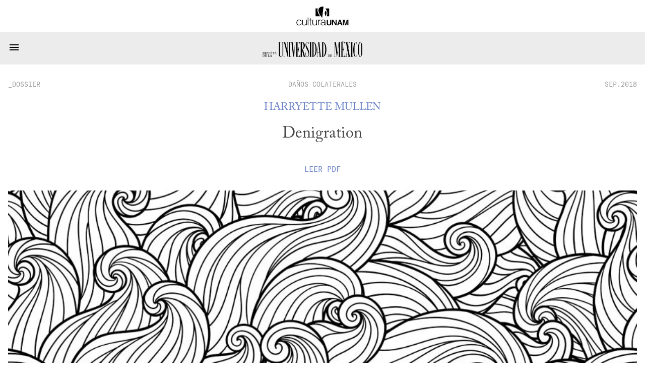

--- FILE ---
content_type: text/html; charset=utf-8
request_url: https://www.revistadelauniversidad.mx/articles/52fdc95e-b70a-4dd3-bc16-1b9aadc425b6/denigration
body_size: 3760
content:
<!DOCTYPE html>

<html>
  <head>
    <meta charset="utf-8">
    <meta name="viewport" content="width=device-width, initial-scale=1">

    <meta name="HandheldFriendly" content="true">
    <meta name="MobileOptimized" content="640">

    <link rel="shortcut icon" href="/images/rum-monogram.svg">

    <meta name="title" content="Denigration | Harryette Mullen">
    <meta name="description" content="">
    <meta name="author" content="Harryette Mullen">

    <meta name="twitter:site" content="Denigration | Harryette Mullen">
    <meta name="twitter:title" content="Denigration | Harryette Mullen">
    <meta name="twitter:description" content="">
    <meta name="twitter:image" content="https://www.revistadelauniversidad.mx/2c593d21-5638-4b73-8b91-dd5a4cdad0ae">
    <meta name="twitter:card" content="summary_large_image">

    <meta property="og:site_name" content="Denigration | Harryette Mullen">
    <meta property="og:title" content="Denigration | Harryette Mullen">
    <meta property="og:description" content="">
    <meta property="og:image" content="https://www.revistadelauniversidad.mx/2c593d21-5638-4b73-8b91-dd5a4cdad0ae">
    <meta property="og:type" content="article">
    <meta property="og:url" content="https://www.revistadelauniversidad.mx/articles/52fdc95e-b70a-4dd3-bc16-1b9aadc425b6/denigration">

    <style>
      @font-face {
        font-family: avec;
        src: url('/fonts/ACaslonPro-Regular.otf') format("opentype");
      }

      @font-face {
        font-family: mono;
        src: url('/fonts/callingcode-regular.otf') format("opentype");
      }
    </style>

    <link rel="stylesheet" media="screen" href="/stylesheets/general.css">
    <link rel="stylesheet" media="screen" href="/stylesheets/nav.css">
    <link rel="stylesheet" media="screen" href="/stylesheets/square.css">
    <link rel="stylesheet" media="screen" href="/stylesheets/footer.css">

    <title>Denigration | Harryette Mullen</title>
  </head>

  <body>
    <nav id="cultura-unam">
      <img src="/images/cultura-unam.svg"
           alt="Cultura UNAM">
    </nav>

    <nav id="site-nav">
      <input id="toggle" type="checkbox">

      <label for="toggle">
        <svg width="24" height="24" viewBox="0 0 24 14">
          <path d="M3,6H21V8H3V6M3,11H21V13H3V11M3,16H21V18H3V16Z" />
        </svg>
      </label>

      <a id="rum-logo" href="/">
        <img alt="Revista de la Universidad de México"
             src="/images/rum-logo.svg">
      </a>

      
      <a href="/releases/9779201b-34cf-4fcb-b4f2-60f1ac9eb350/nacionalismos">Número&nbsp;Actual</a>
      

      <a href="/archive">Archivo</a>

      <a href="/collabs">Colaboradores</a>

      <a href="https://blog.revistadelauniversidad.mx">Blog</a>

      <a href="/search">Búsqueda</a>

      <a href="/signup">Suscribirme</a>

      
      <a href="https://www.tiendaenlinea.unam.mx/categorias/Revistas/94" target="_blank">Tienda</a>
      

      <script>
        (function() {
          for (let l of document.querySelectorAll('nav#site-nav a'))
            (l.href === location.href && location.pathname !== '/') ? l.classList.add('active') : null;

          
            if (location.href.match(/\/articles\//)) {
              document.querySelector('nav#site-nav a[href="/archive"]').classList.add('active');
            }
            else if (location.href.match(/\/collabs.*/)) {
              document.querySelector('nav#site-nav a[href="/collabs"]').classList.add('active');
            }
          
        })();
      </script>
    </nav>

    
<link rel="stylesheet" href="/stylesheets/article.css">

<script src="/javascripts/footnotes.js"></script>
<script src="/javascripts/expandable.js"></script>






<square id="header">
  <div class="info">
    <a href="/releases/5919fa67-7e19-42af-b66f-5a2f09df7144/danos-colaterales#_dossier"
       class="date">_dossier</a>

    <a href="/releases/5919fa67-7e19-42af-b66f-5a2f09df7144/danos-colaterales"
       class="section">Daños Colaterales</a>

    <a href="/releases/5919fa67-7e19-42af-b66f-5a2f09df7144/danos-colaterales"
       class="date">SEP.2018</a>
  </div>

  
  <h3><a href='/collabs/da83736d-af7d-478d-9412-9b6cd1618c83/harryette-mullen'>Harryette Mullen</a></h3>
  

  <h1><p>Denigration</p>
</h1>

  

  

  
  
  
  
  
  
  
  <a class="document"
     href="/downloads/b6c5081e-929f-49f0-bbd5-233e7a686222/rum-SEP.2018-_dossier-denigration.pdf"
     target="_blank">
    Leer <span style="text-transform: uppercase;">pdf</span>
  </a>
  
  

  
  <img src="https://us-mia-1.linodeobjects.com/rum/2c593d21-5638-4b73-8b91-dd5a4cdad0ae" />
  
</square>


<div class="translations">
  <a href="/articles/75199052-0375-4461-9249-f11f8f3e9c01/denigration">español</a>
</div>




<content >
  

  <p>Did we surprise our teachers who had niggling doubts about the picayune brains of small black children who reminded them of clean pickaninnies on a box of laundry soap? How muddy is the Mississippi compared to the third-longest river of the darkest continent? In the land of the Ibo, the Hausa, and the Yoruba, what is the price per barrel of nigrescence? Though slaves, who were wealth, survived on niggardly provisions, should inheritors of wealth fault the poor enigma for lacking a dictionary? Does the mayor demand a recount of every bullet or does city hall simply neglect the black alderman’s district? If I disagree with your beliefs, do you chalk it up to my negligible powers of discrimination, supposing I’m just trifling and not worth considering? Does my niggling concern with trivial matters negate my ability to negotiate in good faith? Though Maroons, who were unruly Africans, not loose horses or lazy sailors, were called renegades in Spanish, will I turn any blacker if I renege on this deal?</p>

<p class="pleca">Poema incluido en <em>Sleeping with the Dictionary</em>, publicado por la University of California Press en 2002 y nominado al National Book Award.</p>


  
</content>

<template id="video-play">
  <div class="media-insert">
    <svg width="36" height="36" viewBox="0 0 24 24">
      <path d="M12,20C7.59,20 4,16.41 4,12C4,7.59 7.59,4 12,4C16.41,4 20,7.59 20,12C20,16.41 16.41,20 12,20M12,2A10,10 0 0,0 2,12A10,10 0 0,0 12,22A10,10 0 0,0 22,12A10,10 0 0,0 12,2M10,16.5L16,12L10,7.5V16.5Z" />
    </svg>
    <span style="vertical-align: super;">YouTube</span>
  </div>
</template>

<template id="video-iframe">
  <iframe frameborder="0"
          style="margin: auto; display: block;"
          allow="encrypted-media"
          allowfullscreen=""></iframe>
</template>

<template id="audio-tag">
  <audio controls=""
         style="width: 100%"
         preload="none"
         controlsList="nodownload">
    No se deja esta cosa tocar audio...
    <source src>
  </audio>
</template>

<script>
  document.querySelectorAll('square#header img').forEach(function(img) {
    img.onload = function() {
      img.classList.add((img.naturalWidth > img.naturalHeight) ? 'wide' : 'tall');
    };
  });
</script>

<script>
  document.onreadystatechange = function() {
    if (document.readyState != "interactive") return;

    const v = document.querySelector('p.asset-video');
    const a = document.querySelector('p.asset-audio');

    if (v) {
      const t = document.querySelector("#video-play").content.cloneNode(true);
      const c = t.firstElementChild;

      v.replaceWith(t);

      c.onclick = function() {
        console.log("her");
        const f = document.querySelector("#video-iframe").content.cloneNode(true);

        f.firstElementChild.setAttribute('width',  640);
        f.firstElementChild.setAttribute('height', 320);
        f.firstElementChild.setAttribute('src',    "");

        c.replaceWith(f);
      };
    }

    if (a) {
      const e = document.querySelector("#audio-tag").content.cloneNode(true);
      e.firstElementChild.setAttribute('src', "b6c5081e-929f-49f0-bbd5-233e7a686222" + "?autoplay=1");
      a.replaceWith(e);
    }

    _footnotes();
    _expandables();
  };

  (function debate() {
	if ("_dossier" !== "debate") return;

	const re = new RegExp(window.debate_a, "i");

	const h3 = document.querySelector('square#header h3');
	for (const e of h3.querySelectorAll('a')) {
	  if (e.innerText.match(re))
		h3.prepend(e);
	  else
		h3.append(e);
	}

	const h2 = document.querySelector('square#header h2');
    const t = h2.querySelector('p').innerText;
    const m = t.match(/(.*) \/ (.*)/);

    const [at, bt] = [m[1], m[2]];

    h2.innerHTML = "";

    const a = document.createElement('a');
    const b = document.createElement('a');

    a.innerText = at;
    b.innerText = bt;

    a.onclick = function(e) {
      const href = "#" + at.toLowerCase().replaceAll(' ', '-');
      document.querySelector(href).previousElementSibling.scrollIntoView(true);
    };

    b.onclick = function(e) {
      const href = "#" + bt.toLowerCase().replaceAll(' ', '-');
      document.querySelector(href).previousElementSibling.scrollIntoView(true);
    };

    h2.append(a , " / ", b)
  })();
</script>



    <footer>
      <div>
        <h3>Nosotros</h3>

        <a href="/about">¿Quiénes&nbsp;somos?</a>
        <a href="/contact">Contacto</a>
        <a href="/directory">Directorio</a>
      </div>

      <div>
        <h3>Enlaces Externos</h3>

        <a href="https://www.youtube.com/@revista_unam" target="_blank">YouTube</a>
        <a href="https://www.instagram.com/revista_unam" target="_blank">Instagram</a>
        <a href="https://www.facebook.com/revista.unam" target="_blank">Facebook</a>
        <a href="https://x.com/revista_unam" target="_blank">X</a>
        <a href="https://www.spreaker.com/show/revistadelauniversidad" target="_blank">Spreaker</a>
      </div>

      <div id="pleca-unam"
           alt="UNAM">
      </div>

      <div>
        <h3>Participación</h3>

        
        <a href="/publish">Colaborar en la Revista</a>
      </div>

      <div>
        <h3>&plus; Información</h3>

        <a href="/privacy">Privacidad</a>
        <a href="/find_us">Encuéntranos en librerías</a>
        <a href="/related">Sitios&nbsp;amigos</a>
        <a href="https://www.tiendaenlinea.unam.mx/categorias/Revistas/94" target="_blank">Tienda UNAM</a>
        <a href="https://comunidad.cultura.unam.mx/puntos/" target="_blank">Puntos Cultura UNAM</a>
      </div>
    </footer>
  </body>
</html>
